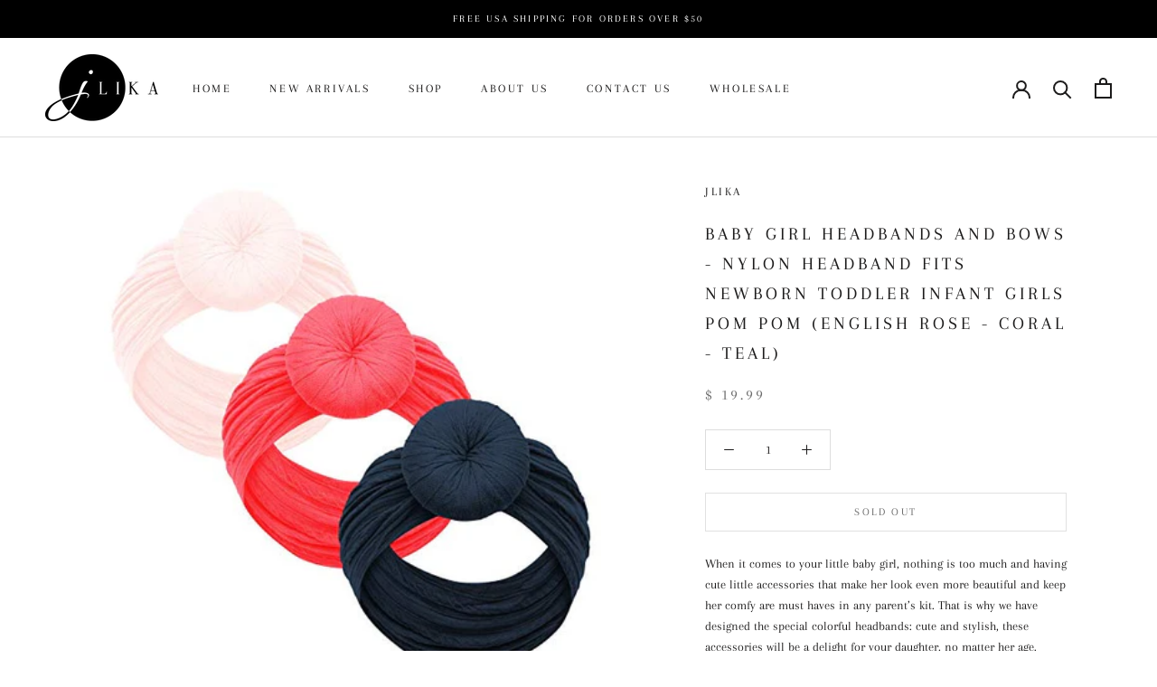

--- FILE ---
content_type: text/javascript
request_url: https://www.jlika.com/cdn/shop/t/23/assets/custom.js?v=183944157590872491501592857481
body_size: -720
content:
//# sourceMappingURL=/cdn/shop/t/23/assets/custom.js.map?v=183944157590872491501592857481
